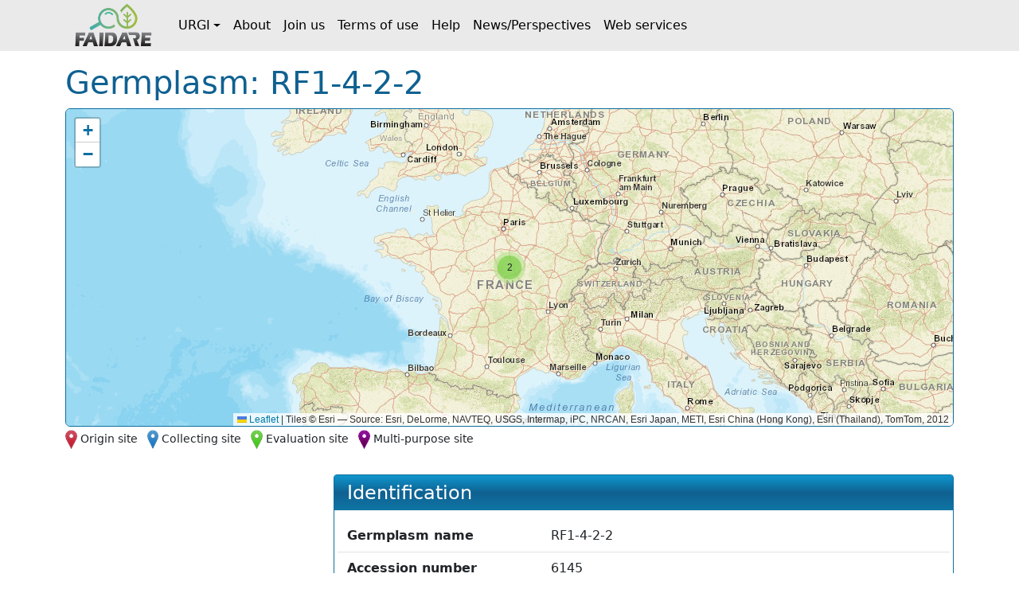

--- FILE ---
content_type: text/html;charset=UTF-8
request_url: https://urgi.versailles.inrae.fr/faidare/germplasms/dXJuOklOUkFFLVVSR0kvZ2VybXBsYXNtLzI0MTEx
body_size: 4295
content:
<!DOCTYPE html>

<html
  lang="fr"
>
  <head>
    <title>
      Germplasm: RF1-4-2-2
    </title>

    <meta http-equiv="Content-Type" content="text/html; charset=UTF-8" />
    <meta content="width=device-width, initial-scale=1" name="viewport" />

    <link href="/faidare/resources/style.bd78ec1eca4522b2c456.css" rel="stylesheet" />

    <link
      rel="shortcut icon"
      href="/faidare/resources/images/favicon.ico"
      type="image/x-icon"
    />
  </head>

  <body>
    <nav class="navbar navbar-expand-lg navbar-light py-0">
      <div class="container">
        <a
          class="navbar-brand d-flex align-items-center p-2"
          href="https://urgi.versailles.inrae.fr/faidare"
        >
          <img src="/faidare/resources/images/logo.png" style="height: 56px" />
        </a>
        <button
          class="navbar-toggler"
          type="button"
          data-bs-toggle="collapse"
          data-bs-target="#navbarContent"
          aria-controls="navbarContent"
          aria-expanded="false"
          aria-label="Toggle navigation"
        >
          <span class="navbar-toggler-icon"></span>
        </button>
        <div class="collapse navbar-collapse" id="navbarContent">
          <ul class="navbar-nav me-auto">
            
              
              <li
                class="nav-item dropdown"
              >
                <a
                  class="nav-link dropdown-toggle d-flex align-items-center"
                  id="navbar-dropdown-navbar.urgi"
                  href="#"
                  role="button"
                  data-bs-toggle="dropdown"
                  aria-expanded="false"
                >URGI</a>
                <ul
                  class="dropdown-menu"
                  aria-labelledby="navbar-dropdown-navbar.urgi"
                >
                  <li>
                    <a
                      class="dropdown-item"
                      href="https://urgi.versailles.inrae.fr"
                    >Home</a>
                  </li>
                  <li>
                    <a
                      class="dropdown-item"
                      href="https://urgi.versailles.inrae.fr/About-us/News"
                    >News</a>
                  </li>
                  <li>
                    <a
                      class="dropdown-item"
                      href="https://urgi.versailles.inrae.fr/About-us"
                    >About us</a>
                  </li>
                </ul>
              </li>
            
              <li class="nav-item">
                <a
                  class="nav-link d-flex align-items-center"
                  href="https://urgi.versailles.inrae.fr/faidare/about"
                >About</a>
              </li>
              
            
              <li class="nav-item">
                <a
                  class="nav-link d-flex align-items-center"
                  href="https://urgi.versailles.inrae.fr/faidare/join"
                >Join us</a>
              </li>
              
            
              <li class="nav-item">
                <a
                  class="nav-link d-flex align-items-center"
                  href="https://urgi.versailles.inrae.fr/faidare/legal"
                >Terms of use</a>
              </li>
              
            
              <li class="nav-item">
                <a
                  class="nav-link d-flex align-items-center"
                  href="https://urgi.versailles.inrae.fr/faidare/help"
                >Help</a>
              </li>
              
            
              <li class="nav-item">
                <a
                  class="nav-link d-flex align-items-center"
                  href="https://urgi.versailles.inrae.fr/faidare/news"
                >News/Perspectives</a>
              </li>
              
            
              <li class="nav-item">
                <a
                  class="nav-link d-flex align-items-center"
                  href="https://urgi.versailles.inrae.fr/faidare/swagger-ui/index.html"
                >Web services</a>
              </li>
              
            
          </ul>
        </div>
      </div>
    </nav>
    <div class="container mt-3">
      <main>
      <div class="d-flex">
        <h1 class="flex-grow-1">
          Germplasm: RF1-4-2-2
        </h1>
      </div>

      <div id="map-container" class="d-none">
      <div id="map" class="border rounded"></div>
      <div class="map-legend mt-1 small">
        <img src="/faidare/resources/images/marker-icon-red.png" id="red" />
        <label for="red" class="me-2">Origin site</label>
        <img src="/faidare/resources/images/marker-icon-blue.png" id="blue" />
        <label for="blue" class="me-2">Collecting site</label>
        <img src="/faidare/resources/images/marker-icon-green.png" id="green" />
        <label for="green" class="me-2">Evaluation site</label>
        <img src="/faidare/resources/images/marker-icon-purple.png" id="purple" />
        <label for="purple">Multi-purpose site</label>
      </div>
    </div>

      <div class="row align-items-center justify-content-center mt-4">
        <div
          class="col-auto field"
        >
          <template id="photo-popover">
            <div class="card">
              <img
                src="https://urgi.versailles.inrae.fr/files/siregal/images/accession/CEREALS/6145_R02_S.jpg"
                class="card-img-top"
                alt=""
              />
              <div class="card-body">
                <div
      class="row f-row"
    >
      <div class="col-md-4 label pb-1 pb-md-0">Accession name</div>
      <div class="col">RF1-4-2-2</div>
    </div>
                <div
      class="row f-row"
    >
      <div class="col-md-4 label pb-1 pb-md-0">Photo name</div>
      <div class="col">RF1-4-2-2 spike</div>
    </div>
                <div
      class="row f-row"
    >
      <div class="col-md-4 label pb-1 pb-md-0">Description</div>
      <div class="col">Spike ; Standardized picture ; harvest 2002</div>
    </div>
                <div
      class="row f-row"
    >
      <div class="col-md-4 label pb-1 pb-md-0">Copyright</div>
      <div class="col">INRA, Lionel BARDY/Annie LAPIERRE 2012</div>
    </div>
              </div>
            </div>
          </template>

          <a
            role="button"
            class="d-flex flex-column align-items-center"
            data-bs-toggle="popover"
            tabindex="0"
            data-bs-title="RF1-4-2-2 spike"
            data-bs-element="#photo-popover"
            data-bs-container="body"
            data-bs-trigger="focus"
          >
            <img
              src="https://urgi.versailles.inrae.fr/files/siregal/images/accession/CEREALS/thumbnails/thumb_6145_R02_S.jpg"
              class="img-fluid"
            />

            <figcaption class="figure-caption">
              © <span>INRA, Lionel BARDY/Annie LAPIERRE 2012</span>
            </figcaption>
          </a>
        </div>

        <div class="col-12 col-lg">
          <div class="f-card">
            <h2>Identification</h2>

            <div class="f-card-body">
              <div
      class="row f-row"
    >
      <div class="col-md-4 label pb-1 pb-md-0">Germplasm name</div>
      <div class="col">RF1-4-2-2</div>
    </div>
              <div
      class="row f-row"
    >
      <div class="col-md-4 label pb-1 pb-md-0">Accession number</div>
      <div class="col">6145</div>
    </div>
              <div class="row f-row">
      <div class="col-md-4 label pb-1 pb-md-0">Germplasm PUI</div>
      <div class="col">
        
                  <a
                    href="https://doi.org/10.15454/KQDW8M"
                  >https://doi.org/10.15454/KQDW8M</a>
                  
                
      </div>
    </div>

              
      
        <div class="row f-row">
      <div class="col-md-4 label pb-1 pb-md-0">Source</div>
      <div class="col">
        <a class="source" target="_blank" href="https://urgi.versailles.inrae.fr/gnpis">
            <img
              class="img-fluid"
              style="max-height: 60px"
              src="https://urgi.versailles.inrae.fr/files/faidare/logo/GnpIS.png"
              alt="URGI GnpIS logo"
            />
          </a>
      </div>
    </div>
      

      
    

              
                <div class="row f-row">
      <div class="col-md-4 label pb-1 pb-md-0">Accession synonyms</div>
      <div class="col">
        <div
                    id="accession-synonyms"
                    class="content-overflow"
                  >
                    
                      <span>FRA051:3166</span>
                    
                  </div>
      </div>
    </div>
              

              
                <div class="row f-row">
      <div class="col-md-4 label pb-1 pb-md-0">Taxon</div>
      <div class="col">
        <div id="taxon">
                    <template id="taxon-popover">
                      
                        <div class="row f-row">
      <div class="col-md-4 label pb-1 pb-md-0">Genus</div>
      <div class="col">
        <em
                            id="taxon-genus"
                          >Triticum</em>
      </div>
    </div>
                      
                      
                        <div class="row f-row">
      <div class="col-md-4 label pb-1 pb-md-0">Species</div>
      <div class="col">
        <span id="taxon-species">
                            <em>aestivum</em>
                            
                          </span>
      </div>
    </div>
                      
                      
                        <div class="row f-row">
      <div class="col-md-4 label pb-1 pb-md-0">Subtaxa</div>
      <div class="col">
        <span id="taxon-subtaxa">
                            <em>subsp. aestivum</em>
                            
                          </span>
      </div>
    </div>
                      

                      

                      

                      
                      
                        <div class="row f-row">
      <div class="col-md-4 label pb-1 pb-md-0">Taxon common names</div>
      <div class="col">
        <div
                            id="taxon-common-names"
                            class="content-overflow"
                          >Blé tendre, Bread wheat, Soft wheat</div>
      </div>
    </div>
                      
                      
                    </template>
                    <a
                      role="button"
                      tabindex="0"
                      data-bs-toggle="popover"
                      data-bs-title="Triticum aestivum subsp. aestivum"
                      data-bs-element="#taxon-popover"
                      data-bs-container="body"
                      data-bs-trigger="focus"
                    >
                      <em>Triticum aestivum subsp. aestivum</em>
                      
                    </a>
                  </div>
      </div>
    </div>
              

              <div
      class="row f-row"
    >
      <div class="col-md-4 label pb-1 pb-md-0">Biological status</div>
      <div class="col">Breeder&#39;s material</div>
    </div>
              
              
              <div
      class="row f-row"
    >
      <div class="col-md-4 label pb-1 pb-md-0">Pedigree</div>
      <div class="col">RF(T) MS/PROFESSEUR MARCHAL</div>
    </div>
              

              
                <div class="row f-row">
      <div class="col-md-4 label pb-1 pb-md-0">Origin site</div>
      <div class="col">
        <a
                    id="origin-site"
                    href="/faidare/sites/dXJuOklOUkFFLVVSR0kvbG9jYXRpb24vMTYyNg=="
                  >France</a>
      </div>
    </div>
              
            </div>
          </div>
        </div>
      </div>

      <div class="f-card">
        <h2>Depositary</h2>
        <div class="f-card-body">
          <template id="holding-institute-popover">
            
      
      <div
      class="row f-row"
    >
      <div class="col-md-4 label pb-1 pb-md-0">Code</div>
      <div class="col">FRA040</div>
    </div>
      <div
      class="row f-row"
    >
      <div class="col-md-4 label pb-1 pb-md-0">Acronym</div>
      <div class="col">INRAE_UMR_GDEC</div>
    </div>
      <div
      class="row f-row"
    >
      <div class="col-md-4 label pb-1 pb-md-0">Organization</div>
      <div class="col">INRAE</div>
    </div>
      <div
      class="row f-row"
    >
      <div class="col-md-4 label pb-1 pb-md-0">Type</div>
      <div class="col">Public-sector research organization</div>
    </div>
      <div
      class="row f-row"
    >
      <div class="col-md-4 label pb-1 pb-md-0">Address</div>
      <div class="col">5 Chemin de Beaulieu, 63039 CLERMONT-FERRAND Cedex 2, France</div>
    </div>

      
        <div class="row f-row">
      <div class="col-md-4 label pb-1 pb-md-0">Website</div>
      <div class="col">
        <a
            class="institute-website"
            target="_blank"
            href="https://www6.clermont.inrae.fr/umr1095"
          >https://www6.clermont....</a>
      </div>
    </div>
      
    
          </template>
          <div class="row f-row">
      <div class="col-md-4 label pb-1 pb-md-0">Institution</div>
      <div class="col">
        <a
              id="institution"
              role="button"
              tabindex="0"
              data-bs-toggle="popover"
              data-bs-title="GDEC - UMR Génétique, Diversité et Ecophysiologie des Céréales"
              data-bs-element="#holding-institute-popover"
              data-bs-container="body"
              data-bs-trigger="focus"
            >GDEC - UMR Génétique, Diversité et Ecophysiologie des Céréales</a>
      </div>
    </div>

          
            <div class="row f-row">
      <div class="col-md-4 label pb-1 pb-md-0">Stock center name</div>
      <div class="col">
        <a
                id="stock-center-name"
                target="_blank"
                href="https://www6.ara.inra.fr/umr1095/Equipes/Recherches/Centre-de-Ressources-Biologiques"
              >Small grain cereals BRC</a>
      </div>
    </div>
          

          <div
      class="row f-row"
    >
      <div class="col-md-4 label pb-1 pb-md-0">Presence status</div>
      <div class="col">Maintained</div>
    </div>
        </div>
      </div>

      <div class="f-card">
        <h2>Collector</h2>
        <div class="f-card-body">
          
            <div class="row f-row">
      <div class="col-md-4 label pb-1 pb-md-0">Collecting site</div>
      <div class="col">
        <a
                id="collecting-site"
                href="/faidare/sites/dXJuOklOUkFFLVVSR0kvbG9jYXRpb24vMTYyNg=="
              >France</a>
      </div>
    </div>
          

          
        </div>
      </div>

      <div class="f-card">
        <h2>Breeder</h2>
        <div class="f-card-body">
          
            <template id="breeder-institute-popover">
              
      
      <div
      class="row f-row"
    >
      <div class="col-md-4 label pb-1 pb-md-0">Code</div>
      <div class="col">FRA015</div>
    </div>
      <div
      class="row f-row"
    >
      <div class="col-md-4 label pb-1 pb-md-0">Acronym</div>
      <div class="col">INRAE</div>
    </div>
      <div
      class="row f-row"
    >
      <div class="col-md-4 label pb-1 pb-md-0">Organization</div>
      <div class="col">INRAE</div>
    </div>
      <div
      class="row f-row"
    >
      <div class="col-md-4 label pb-1 pb-md-0">Type</div>
      <div class="col">Public-sector research organization</div>
    </div>
      <div
      class="row f-row"
    >
      <div class="col-md-4 label pb-1 pb-md-0">Address</div>
      <div class="col">147 rue de l&#39;Universite, 75338 PARIS Cedex 07, France</div>
    </div>

      
        <div class="row f-row">
      <div class="col-md-4 label pb-1 pb-md-0">Website</div>
      <div class="col">
        <a
            class="institute-website"
            target="_blank"
            href="http://www.inrae.fr/"
          >http://www.inrae.fr/</a>
      </div>
    </div>
      
    
            </template>
            <div class="row f-row">
      <div class="col-md-4 label pb-1 pb-md-0">Institute</div>
      <div class="col">
        <a
                id="breeding-institution"
                role="button"
                tabindex="0"
                data-bs-toggle="popover"
                data-bs-title="INRAE - Institut National de Recherche pour l&#39;Agriculture, l&#39;Alimentation et l&#39;Environnement"
                data-bs-element="#breeder-institute-popover"
                data-bs-container="body"
                data-bs-trigger="focus"
              >INRAE - Institut National de Recherche pour l&#39;Agriculture, l&#39;Alimentation et l&#39;Environnement</a>
      </div>
    </div>
          

          
          
          
        </div>
      </div>

      <div class="f-card">
        <h2>Donors</h2>
        <div class="f-card-body">
          <div class="scroll-table-container">
            <table
              class="table table-sm table-striped table-sticky table-responsive-sm"
            >
              <thead>
                <tr>
                  <th scope="col">Institute name</th>
                  <th scope="col">Institute code</th>
                  <th scope="col">Donation date</th>
                  <th scope="col">Accession number</th>
                  <th scope="col">Accession PUI</th>
                </tr>
              </thead>
              <tbody>
                <tr>
                  <td>
                    <template
                      id="donor-institute-popover-0"
                    >
                      
      
      <div
      class="row f-row"
    >
      <div class="col-md-4 label pb-1 pb-md-0">Code</div>
      <div class="col">FRA065</div>
    </div>
      <div
      class="row f-row"
    >
      <div class="col-md-4 label pb-1 pb-md-0">Acronym</div>
      <div class="col">INRAE_IJPB</div>
    </div>
      <div
      class="row f-row"
    >
      <div class="col-md-4 label pb-1 pb-md-0">Organization</div>
      <div class="col">INRAE</div>
    </div>
      <div
      class="row f-row"
    >
      <div class="col-md-4 label pb-1 pb-md-0">Type</div>
      <div class="col">Public-sector research organization</div>
    </div>
      <div
      class="row f-row"
    >
      <div class="col-md-4 label pb-1 pb-md-0">Address</div>
      <div class="col">Route de Saint-Cyr - RD 10, 78026 VERSAILLES Cedex, France</div>
    </div>

      
        <div class="row f-row">
      <div class="col-md-4 label pb-1 pb-md-0">Website</div>
      <div class="col">
        <a
            class="institute-website"
            target="_blank"
            href="https://www-ijpb.versailles.inra.fr/"
          >https://www-ijpb.versa...</a>
      </div>
    </div>
      
    
                    </template>
                    <a
                      role="button"
                      tabindex="0"
                      data-bs-toggle="popover"
                      data-bs-title="IJPB - Institut Jean-Pierre Bourgin"
                      data-bs-element="#donor-institute-popover-0"
                      data-bs-container="body"
                      data-bs-trigger="focus"
                    >IJPB - Institut Jean-Pierre Bourgin</a>
                  </td>
                  <td>FRA065</td>
                  <td>19800000</td>
                  <td>2506</td>
                  <td></td>
                </tr>
              </tbody>
            </table>
          </div>
        </div>
      </div>

      <div
        class="f-card"
      >
        <h2>Distributors</h2>
        <div class="f-card-body">
          <div class="scroll-table-container">
            <table
              class="table table-sm table-striped table-sticky table-responsive-sm"
            >
              <thead>
                <tr>
                  <th scope="col">Institute</th>
                  <th scope="col">Accession number</th>
                  <th scope="col">Distribution status</th>
                </tr>
              </thead>
              <tbody>
                <tr
                >
                  <td>
                    <template
                      id="distributor-institute-popover-0"
                    >
                      
      
      <div
      class="row f-row"
    >
      <div class="col-md-4 label pb-1 pb-md-0">Code</div>
      <div class="col">FRA040</div>
    </div>
      <div
      class="row f-row"
    >
      <div class="col-md-4 label pb-1 pb-md-0">Acronym</div>
      <div class="col">INRAE_UMR_GDEC</div>
    </div>
      <div
      class="row f-row"
    >
      <div class="col-md-4 label pb-1 pb-md-0">Organization</div>
      <div class="col">INRAE</div>
    </div>
      <div
      class="row f-row"
    >
      <div class="col-md-4 label pb-1 pb-md-0">Type</div>
      <div class="col">Public-sector research organization</div>
    </div>
      <div
      class="row f-row"
    >
      <div class="col-md-4 label pb-1 pb-md-0">Address</div>
      <div class="col">5 Chemin de Beaulieu, 63039 CLERMONT-FERRAND Cedex 2, France</div>
    </div>

      
        <div class="row f-row">
      <div class="col-md-4 label pb-1 pb-md-0">Website</div>
      <div class="col">
        <a
            class="institute-website"
            target="_blank"
            href="https://www6.clermont.inrae.fr/umr1095"
          >https://www6.clermont....</a>
      </div>
    </div>
      
    
                    </template>
                    <a
                      role="button"
                      tabindex="0"
                      data-bs-title="GDEC - UMR Génétique, Diversité et Ecophysiologie des Céréales"
                      data-bs-element="#distributor-institute-popover-0"
                      data-bs-container="body"
                      data-bs-trigger="focus"
                    >GDEC - UMR Génétique, Diversité et Ecophysiologie des Céréales</a>
                  </td>
                  <td>6145</td>
                  <td>Available from Multilateral System (MLS)</td>
                </tr>
              </tbody>
            </table>
          </div>
        </div>
      </div>

      <div class="f-card">
        <h2>Evaluation Data</h2>
        <div class="f-card-body">
          
            <div
      class="row f-row"
    >
      <div class="col-md-4 label pb-1 pb-md-0">Days to heading (in day-degree)</div>
      <div class="col">1393</div>
    </div>
          
            <div
      class="row f-row"
    >
      <div class="col-md-4 label pb-1 pb-md-0">Plant height (cm)</div>
      <div class="col">93 cm</div>
    </div>
          
            <div
      class="row f-row"
    >
      <div class="col-md-4 label pb-1 pb-md-0">Scale of 1000 kernels weight</div>
      <div class="col">low  | faible - 2002</div>
    </div>
          
            <div
      class="row f-row"
    >
      <div class="col-md-4 label pb-1 pb-md-0">Scale of glume colour (IPGRI 4.2.4)</div>
      <div class="col">white yellow | blanc jaune - 2002</div>
    </div>
          
            <div
      class="row f-row"
    >
      <div class="col-md-4 label pb-1 pb-md-0">Scale of glume hairiness (IPGRI 4.2.5)</div>
      <div class="col">sparse | éparse - 2002</div>
    </div>
          
            <div
      class="row f-row"
    >
      <div class="col-md-4 label pb-1 pb-md-0">Scale of grain colour (IPGRI 4.3.1)</div>
      <div class="col">dark brown/dark red | marron foncé/rouge foncé - 2002</div>
    </div>
          
            <div
      class="row f-row"
    >
      <div class="col-md-4 label pb-1 pb-md-0">Scale of plant height (IPGRI 4.1.2)</div>
      <div class="col">intermediate | moyen</div>
    </div>
          
            <div
      class="row f-row"
    >
      <div class="col-md-4 label pb-1 pb-md-0">Scale of spike density (IPGRI 4.2.2)</div>
      <div class="col">very low/very sparse | très faible/très lache - 2002</div>
    </div>
          
            <div
      class="row f-row"
    >
      <div class="col-md-4 label pb-1 pb-md-0">Susceptibility to head blight - Fusarium spp. (CTPS)</div>
      <div class="col">resistant | résistant - 2011</div>
    </div>
          
            <div
      class="row f-row"
    >
      <div class="col-md-4 label pb-1 pb-md-0">Susceptibility to lodging intensity (CTPS)</div>
      <div class="col">moderately resistant | assez résistant</div>
    </div>
          
            <div
      class="row f-row"
    >
      <div class="col-md-4 label pb-1 pb-md-0">Susceptibility to powdery mildew - Erysiphe graminis f. sp. tritici (CTPS)</div>
      <div class="col">resistant | résistant - 2011</div>
    </div>
          
            <div
      class="row f-row"
    >
      <div class="col-md-4 label pb-1 pb-md-0">Susceptibility to stripe rust (Puccinia striiformis f. sp. tritici) (CTPS)</div>
      <div class="col">resistant | résistant - 2011</div>
    </div>
          
            <div
      class="row f-row"
    >
      <div class="col-md-4 label pb-1 pb-md-0">Wheat awnedness (IPGRI 4.2.3)</div>
      <div class="col">awnletted | barbes courtes - 2002</div>
    </div>
          
        </div>
      </div>

      

      

      <div
        class="f-card"
      >
        <h2>Collection</h2>
        <div class="f-card-body">
          
            <div class="row f-row">
      <div class="col-md-4 label pb-1 pb-md-0">AEGIS (Reference collection)</div>
      <div class="col">
        <div class="collection">
                <a
                  href="https://urgi.versailles.inrae.fr/faidare/search?gl=AEGIS&amp;entry=Germplasm"
                >1716 accession(s)</a>
              </div>
      </div>
    </div>
          
            <div class="row f-row">
      <div class="col-md-4 label pb-1 pb-md-0">BRC4Plants_Céréales_à_paille_CMD</div>
      <div class="col">
        <div class="collection">
                <a
                  href="https://urgi.versailles.inrae.fr/faidare/search?gl=BRC4Plants_C%C3%A9r%C3%A9ales_%C3%A0_paille_CMD&amp;entry=Germplasm"
                >8266 accession(s)</a>
              </div>
      </div>
    </div>
          
            <div class="row f-row">
      <div class="col-md-4 label pb-1 pb-md-0">Collection blé INRA (INRAE collection)</div>
      <div class="col">
        <div class="collection">
                <a
                  href="https://urgi.versailles.inrae.fr/faidare/search?gl=Collection%20bl%C3%A9%20INRA&amp;entry=Germplasm"
                >6997 accession(s)</a>
              </div>
      </div>
    </div>
          
            <div class="row f-row">
      <div class="col-md-4 label pb-1 pb-md-0">Collection blé tendre FAO (Reference collection)</div>
      <div class="col">
        <div class="collection">
                <a
                  href="https://urgi.versailles.inrae.fr/faidare/search?gl=Collection%20bl%C3%A9%20tendre%20FAO&amp;entry=Germplasm"
                >1775 accession(s)</a>
              </div>
      </div>
    </div>
          
            <div class="row f-row">
      <div class="col-md-4 label pb-1 pb-md-0">Soft wheat FAO collection (Reference collection)</div>
      <div class="col">
        <div class="collection">
                <a
                  href="https://urgi.versailles.inrae.fr/faidare/search?gl=Soft%20wheat%20FAO%20collection&amp;entry=Germplasm"
                >1775 accession(s)</a>
              </div>
      </div>
    </div>
          
            <div class="row f-row">
      <div class="col-md-4 label pb-1 pb-md-0">Wheat INRA collection (INRAE collection)</div>
      <div class="col">
        <div class="collection">
                <a
                  href="https://urgi.versailles.inrae.fr/faidare/search?gl=Wheat%20INRA%20collection&amp;entry=Germplasm"
                >6997 accession(s)</a>
              </div>
      </div>
    </div>
          
        </div>
      </div>

      

      
    </main>
    </div>
    <script type="text/javascript" src="/faidare/resources/script.900ddb7f2e6c66f0b8d6.js"></script>
    <script>
      faidare.initializeMap({
        contextPath: "\/faidare",
        locations: [{"locationDbId":"dXJuOklOUkFFLVVSR0kvbG9jYXRpb24vMTYyNg==","locationType":"Origin, Breeding and Collecting site","locationName":"France","latitude":47.428085,"longitude":2.680664},{"locationDbId":"dXJuOklOUkFFLVVSR0kvbG9jYXRpb24vMTYyNg==","locationType":"Origin, Breeding and Collecting site","locationName":"France","latitude":47.428085,"longitude":2.680664}]
      });
    </script>
  </body>
</html>
